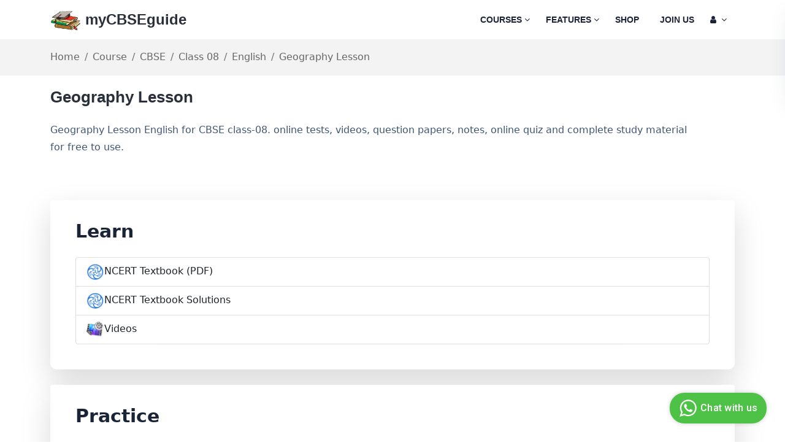

--- FILE ---
content_type: text/html; charset=utf-8
request_url: https://www.google.com/recaptcha/api2/aframe
body_size: 260
content:
<!DOCTYPE HTML><html><head><meta http-equiv="content-type" content="text/html; charset=UTF-8"></head><body><script nonce="51aUIo7L_-cjKxzPukMXOg">/** Anti-fraud and anti-abuse applications only. See google.com/recaptcha */ try{var clients={'sodar':'https://pagead2.googlesyndication.com/pagead/sodar?'};window.addEventListener("message",function(a){try{if(a.source===window.parent){var b=JSON.parse(a.data);var c=clients[b['id']];if(c){var d=document.createElement('img');d.src=c+b['params']+'&rc='+(localStorage.getItem("rc::a")?sessionStorage.getItem("rc::b"):"");window.document.body.appendChild(d);sessionStorage.setItem("rc::e",parseInt(sessionStorage.getItem("rc::e")||0)+1);localStorage.setItem("rc::h",'1768682059936');}}}catch(b){}});window.parent.postMessage("_grecaptcha_ready", "*");}catch(b){}</script></body></html>